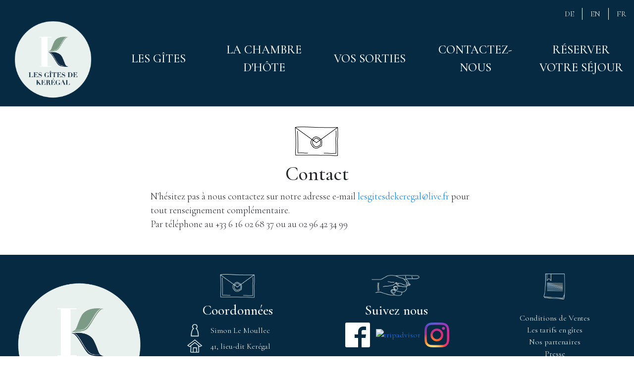

--- FILE ---
content_type: text/html; charset=utf-8
request_url: https://gites-keregal.com/fr/contactez-nous
body_size: 3688
content:
<!DOCTYPE html>
<html lang="fr">
<head>
  

<title>Demande d'informations sur nos gîtes et chambres d'hôtes , Côtes d'Armor</title>


  <meta charset="utf-8">
  <meta name="viewport" content="width=device-width,initial-scale=1,shrink-to-fit=no">
  <meta name="theme-color" content="#000000">
  

<meta name="description"
      content="Votre gîte, location de maison de vacances ou chambres d'hôtes dans la Baie de Saint Brieuc en Bretagne , un renseignement. contactez-nous">


  <!--<link rel="manifest" href="/manifest.json">-->
  <link rel="shortcut icon" href="/favicon.png">
  <!-- Latest compiled and minified CSS -->
  <link rel="stylesheet" href="https://stackpath.bootstrapcdn.com/bootstrap/4.3.1/css/bootstrap.min.css" integrity="sha384-ggOyR0iXCbMQv3Xipma34MD+dH/1fQ784/j6cY/iJTQUOhcWr7x9JvoRxT2MZw1T" crossorigin="anonymous">
  <script defer src="https://ajax.googleapis.com/ajax/libs/jquery/3.4.1/jquery.min.js"></script>
  <!-- grille tarif css -->
  <!--<link href="/api.min.css" rel="stylesheet" type="text/css">-->
  <link href="/main.css" rel="stylesheet">

  <!-- cormorant garamond font -->
  <link rel="preconnect" href="https://fonts.googleapis.com">
  <link rel="preconnect" href="https://fonts.gstatic.com" crossorigin>
  <link href="https://fonts.googleapis.com/css2?family=Cormorant+Garamond:ital,wght@0,300;0,400;0,500;0,600;0,700;1,300;1,400;1,500;1,600;1,700&display=swap" rel="stylesheet">

  <script defer src="https://cdnjs.cloudflare.com/ajax/libs/popper.js/1.14.7/umd/popper.min.js" integrity="sha384-UO2eT0CpHqdSJQ6hJty5KVphtPhzWj9WO1clHTMGa3JDZwrnQq4sF86dIHNDz0W1" crossorigin="anonymous"></script>
  <script defer src="https://stackpath.bootstrapcdn.com/bootstrap/4.3.1/js/bootstrap.min.js" integrity="sha384-JjSmVgyd0p3pXB1rRibZUAYoIIy6OrQ6VrjIEaFf/nJGzIxFDsf4x0xIM+B07jRM" crossorigin="anonymous"></script>
  <script defer src="https://maps.googleapis.com/maps/api/js?key=AIzaSyAK9hnCC0SJP_XBRB3i03XR4CssYm7o50A&callback=initMap"
          type="text/javascript"></script>
  <!-- Google Tag Manager -->
  <script>(function(w,d,s,l,i){w[l]=w[l]||[];w[l].push({'gtm.start':
  new Date().getTime(),event:'gtm.js'});var f=d.getElementsByTagName(s)[0],
  j=d.createElement(s),dl=l!='dataLayer'?'&l='+l:'';j.async=true;j.src=
  'https://www.googletagmanager.com/gtm.js?id='+i+dl;f.parentNode.insertBefore(j,f);
  })(window,document,'script','dataLayer','GTM-NRK8LV2');</script>
  <!-- End Google Tag Manager -->
</head>
<body>
<!-- Google Tag Manager (noscript) -->
<noscript><iframe src="https://www.googletagmanager.com/ns.html?id=GTM-NRK8LV2"
height="0" width="0" style="display:none;visibility:hidden"></iframe></noscript>
<!-- End Google Tag Manager (noscript) -->
<div style="min-height:100vh;display: flex;flex-direction: column;">
  <nav style="display: flex;justify-content: center;padding: 1em 0;text-align: center">
    <div style="max-width: 1600px; width: 100%;">

      <div id="topMenu" style="display: flex; font-size: 1em; align-items: center">
        <div class="logoResponsive" style="padding-left: 1em">
          
            <a href="/">
          
            <img style="height: 75px" src="/keregal.png" alt="Kerégal"/>
          </a>
        </div>
        <div style="display: flex; flex-direction: column">

          <div id="languagesMenu" style="display: flex">
            
            <div style="padding: 0 1em">
              
              <a href="/de">
              
                DE
              </a>
            </div>
            
            <div style="padding: 0 1em">
              
              <a href="/en">
              
                EN
              </a>
            </div>
            
            <div style="padding: 0 1em">
              
                <a href="/">
              
                FR
              </a>
            </div>
            
          </div>
          <div id="hamburgerContainer" style="text-align: right; padding-right: 1em; padding-top: 1em">
            <button id="hamburger" type="button" class="btn btn-default" aria-label="hamburger">
              <img src="/menu.svg" style="height:15px;width:15px" alt="hamburger menu">
            </button>
          </div>
        </div>
      </div>

      <div id="pagesMenu" class="display" style="display: flex; justify-content: center; align-items: center">
        <div class="logoMenu">
          <a href="/"><img style="width:160px" src="/keregal.png" alt="Kerégal"/></a>
        </div>
        <div class="onglet">
          <a href="/fr/les-gites">LES GÎTES</a>
        </div>
        <div class="onglet">
          <a href="/fr/la-chambre-d-hote">LA CHAMBRE D&#39;HÔTE</a>
        </div>
        <div class="onglet">
          <a href="/fr/vos-sorties">VOS SORTIES</a>
        </div>
        <div class="onglet">
          <a href="/fr/contactez-nous">CONTACTEZ-NOUS</a>
        </div>
        <div class="onglet">
          <a href="/fr/reserver-votre-sejour">RÉSERVER VOTRE SÉJOUR</a>
        </div>
      </div>

    </div>
  </nav>

  <div style="flex-grow: 1">
    

<div style="display: flex; justify-content: center">
  <div style="max-width: 1600px; width: 100%">
    <div style="display: flex; flex-wrap: wrap; justify-content: center">
      <div class="paddingCotes" style="flex: 1 1 512px; min-width: 320px; max-width: 800px">
        <div class="center">
          <img alt="" class="logo" src="/contact.png"/>
          <h1>Contact</h1>
        </div>
        <p class="whiteSpace">N'hésitez pas à nous contactez sur notre adresse e-mail <a href="mailto:lesgitesdekeregal@live.fr">lesgitesdekeregal@live.fr</a> pour tout renseignement complémentaire. 
Par téléphone au +33 6 16 02 68 37 ou au 02 96 42 34 99</p>
        <div>
          




        </div>
      </div>
    </div>
  </div>
</div>


  </div>

  <footer>
    <div style="display: flex; justify-content: center">
      <div style="max-width: 1600px; width: 100%">
        <div style="display: flex; flex-wrap: wrap; justify-content: center">
          <div
            style="display: flex; flex: 1 1 256px;min-width: 320px;max-width: 400px;padding: 2em;justify-content: center">
            <div
              style="display: flex;flex: 1 1 160px;min-width: 160px;max-width: 256px;align-self: center;justify-content: center">
              <a href="/"><img class="logoFooter" src="/keregal.png"
                                              alt="Les Gîtes de Kerégal"/></a>
            </div>
          </div>
          <div style="flex: 1 1 256px; min-width: 320px; max-width: 400px; padding: 2em">
            <div class="center">
              <img style="height: 4em" src="/mail-footer.png" alt=""/>
              <h3>Coordonnées</h3>
              <div style="display: flex; justify-content: center">
                <div>

                  <div>
                    <div style="display: flex">
                      <div style="display: flex;width: 2em;height: 2em;justify-content: center;align-self: center">
                        <img style="max-width: 100%; max-height: 100%; align-self: center" src="/personne-footer.png"
                             alt=""/>
                      </div>
                      <div style="align-self: center; margin-left: 1em">Simon Le Moullec</div>
                    </div>
                  </div>

                  <div>
                    <div style="display: flex">
                      <div style="display: flex;width: 2em;height: 2em;justify-content: center;align-self: center">
                        <img style="max-width: 100%; max-height: 100%; align-self: center" src="/adresse.png"
                             alt=""/>
                      </div>
                      <div style="align-self: center; margin-left: 1em">41, lieu-dit Kerégal</div>
                    </div>
                  </div>

                  <div>
                    <div style="display: flex">
                      <div style="display: flex;width: 2em;height: 2em;justify-content: center;align-self: center">
                      </div>
                      <div style="align-self: center; margin-left: 1em">22580 Plouha</div>
                    </div>
                  </div>

                  <div>
                    <div style="display: flex">
                      <div style="display: flex;width: 2em;height: 2em;justify-content: center;align-self: center">
                        <img style="max-width: 100%; max-height: 100%; align-self: center" src="/email.png"
                             alt=""/>
                      </div>
                      <div style="align-self: center; margin-left: 1em">lesgitesdekeregal@live.fr</div>
                    </div>
                  </div>

                  <div>
                    <div style="display: flex">
                      <div style="display: flex;width: 2em;height: 2em;justify-content: center;align-self: center">
                        <img style="max-width: 100%; max-height: 100%; align-self: center" src="/telephone.png"
                             alt=""/>
                      </div>
                      <div style="align-self: center; margin-left: 1em">06 16 02 68 37</div>
                    </div>
                  </div>

                  <div>
                    <div style="display: flex">
                      <div style="display: flex;width: 2em;height: 2em;justify-content: center;align-self: center">
                      </div>
                      <div style="align-self: center; margin-left: 1em">02 96 42 34 99</div>
                    </div>
                  </div>

                </div>
              </div>
            </div>
          </div>
          <div style="flex: 1 1 256px; min-width: 320px; max-width: 400px; padding: 2em">
            <div class="center">
              <img style="height: 4em" src="/social.png" alt=""/>
              <h3>Suivez nous</h3>
              <a target="_blank" rel="noopener noreferrer nofollow" style="margin-left: 4px; margin-right: 4px"
                 href="https://www.facebook.com/lesgitesdekeregal">
                <img src="/facebook.png" alt="facebook"/>
              </a>
              <a target="_blank" style="margin-left: 4px; margin-right: 4px" rel="noopener noreferrer nofollow"
                 href="https://www.tripadvisor.fr/Hotel_Review-g2137456-d2625925-Reviews-Les_Gites_de_Keregal-Plouha_Cotes_d_Armor_Brittany.html">
                <img style="height: 50px" alt="tripadvisor"
                     src="https://www.tripadvisor.fr/img/cdsi/img2/branding/socialWidget/64x64_green-21690-2.png"/>
              </a>
              <a target="_blank" style="margin-left: 4px: marginRight: 4px" rel="noopener noreferrer nofollow"
                 href="https://www.instagram.com/les.gites.de.keregal">
                <img alt="instagram" src="/instagram.png"/>
              </a>

            </div>
          </div>
          <div style="flex: 1 1 256px; min-width: 320px; max-width: 400px; padding: 2em">
            <div class="center">
              <img style="height: 4em" src="/footer.png" alt=""/>
              <div style="margin-top: 20px">
                
                <div>
                  <a style="color: white" href="/fr/conditions-de-ventes">Conditions de Ventes</a>
                </div>
                
                <div>
                  <a style="color: white" href="/fr/les-tarifs-en-gites">Les tarifs en gîtes</a>
                </div>
                
                <div>
                  <a style="color: white" href="/fr/nos-partenaires">Nos partenaires</a>
                </div>
                
                <div>
                  <a style="color: white" href="/fr/presse">Presse</a>
                </div>
                
                <div>
                  <a style="color: white" href="/fr/mention-legale">Mention légale</a>
                </div>
                
                <div>
                  <a style="color: white" href="/fr/conditions-d-annulations-special-covid">Conditions d&#39;annulations spécial COVID</a>
                </div>
                

              </div>
            </div>
          </div>
        </div>
      </div>
    </div>
  </footer>

</div>





<script>
  $("#hamburger").click(function(){
    if($("#pagesMenu").hasClass("display")) {
       $("#pagesMenu").addClass("displayNone");
       $("#pagesMenu").removeClass("display");
    } else {
      $("#pagesMenu").addClass("display");
      $("#pagesMenu").removeClass("displayNone");
    }
  });
</script>

</body>
</html>


--- FILE ---
content_type: text/css; charset=UTF-8
request_url: https://gites-keregal.com/main.css
body_size: 9411
content:
/* cyrillic */
@font-face {
  font-family: 'Playfair Display';
  font-style: normal;
  font-weight: 400;
  src: local('Playfair Display Regular'), local('PlayfairDisplay-Regular'), url(https://fonts.gstatic.com/s/playfairdisplay/v15/nuFiD-vYSZviVYUb_rj3ij__anPXDTjYgFE_.woff2) format('woff2');
  unicode-range: U+0400-045F, U+0490-0491, U+04B0-04B1, U+2116;
}
/* vietnamese */
@font-face {
  font-family: 'Playfair Display';
  font-style: normal;
  font-weight: 400;
  src: local('Playfair Display Regular'), local('PlayfairDisplay-Regular'), url(https://fonts.gstatic.com/s/playfairdisplay/v15/nuFiD-vYSZviVYUb_rj3ij__anPXDTPYgFE_.woff2) format('woff2');
  unicode-range: U+0102-0103, U+0110-0111, U+1EA0-1EF9, U+20AB;
}
/* latin-ext */
@font-face {
  font-family: 'Playfair Display';
  font-style: normal;
  font-weight: 400;
  src: local('Playfair Display Regular'), local('PlayfairDisplay-Regular'), url(https://fonts.gstatic.com/s/playfairdisplay/v15/nuFiD-vYSZviVYUb_rj3ij__anPXDTLYgFE_.woff2) format('woff2');
  unicode-range: U+0100-024F, U+0259, U+1E00-1EFF, U+2020, U+20A0-20AB, U+20AD-20CF, U+2113, U+2C60-2C7F, U+A720-A7FF;
}
/* latin */
@font-face {
  font-family: 'Playfair Display';
  font-style: normal;
  font-weight: 400;
  src: local('Playfair Display Regular'), local('PlayfairDisplay-Regular'), url(https://fonts.gstatic.com/s/playfairdisplay/v15/nuFiD-vYSZviVYUb_rj3ij__anPXDTzYgA.woff2) format('woff2');
  unicode-range: U+0000-00FF, U+0131, U+0152-0153, U+02BB-02BC, U+02C6, U+02DA, U+02DC, U+2000-206F, U+2074, U+20AC, U+2122, U+2191, U+2193, U+2212, U+2215, U+FEFF, U+FFFD;
}



/* vietnamese */
@font-face {
  font-family: 'Josefin Sans';
  font-style: normal;
  font-weight: 400;
  src: local('Josefin Sans Regular'), local('JosefinSans-Regular'), url(https://fonts.gstatic.com/s/josefinsans/v14/Qw3aZQNVED7rKGKxtqIqX5EUAnx4RHw.woff2) format('woff2');
  unicode-range: U+0102-0103, U+0110-0111, U+1EA0-1EF9, U+20AB;
}
/* latin-ext */
@font-face {
  font-family: 'Josefin Sans';
  font-style: normal;
  font-weight: 400;
  src: local('Josefin Sans Regular'), local('JosefinSans-Regular'), url(https://fonts.gstatic.com/s/josefinsans/v14/Qw3aZQNVED7rKGKxtqIqX5EUA3x4RHw.woff2) format('woff2');
  unicode-range: U+0100-024F, U+0259, U+1E00-1EFF, U+2020, U+20A0-20AB, U+20AD-20CF, U+2113, U+2C60-2C7F, U+A720-A7FF;
}
/* latin */
@font-face {
  font-family: 'Josefin Sans';
  font-style: normal;
  font-weight: 400;
  src: local('Josefin Sans Regular'), local('JosefinSans-Regular'), url(https://fonts.gstatic.com/s/josefinsans/v14/Qw3aZQNVED7rKGKxtqIqX5EUDXx4.woff2) format('woff2');
  unicode-range: U+0000-00FF, U+0131, U+0152-0153, U+02BB-02BC, U+02C6, U+02DA, U+02DC, U+2000-206F, U+2074, U+20AC, U+2122, U+2191, U+2193, U+2212, U+2215, U+FEFF, U+FFFD;
}

.cormorant-garamond-light {
  font-family: "Cormorant Garamond", serif;
  font-weight: 300;
  font-style: normal;
}

.cormorant-garamond-regular {
  font-family: "Cormorant Garamond", serif;
  font-weight: 400;
  font-style: normal;
}

.cormorant-garamond-medium {
  font-family: "Cormorant Garamond", serif;
  font-weight: 500;
  font-style: normal;
}

.cormorant-garamond-semibold {
  font-family: "Cormorant Garamond", serif;
  font-weight: 600;
  font-style: normal;
}

.cormorant-garamond-bold {
  font-family: "Cormorant Garamond", serif;
  font-weight: 700;
  font-style: normal;
}

.cormorant-garamond-light-italic {
  font-family: "Cormorant Garamond", serif;
  font-weight: 300;
  font-style: italic;
}

.cormorant-garamond-regular-italic {
  font-family: "Cormorant Garamond", serif;
  font-weight: 400;
  font-style: italic;
}

.cormorant-garamond-medium-italic {
  font-family: "Cormorant Garamond", serif;
  font-weight: 500;
  font-style: italic;
}

.cormorant-garamond-semibold-italic {
  font-family: "Cormorant Garamond", serif;
  font-weight: 600;
  font-style: italic;
}

.cormorant-garamond-bold-italic {
  font-family: "Cormorant Garamond", serif;
  font-weight: 700;
  font-style: italic;
}


body {
    margin: 0;
    padding: 0;
  font-family: "Cormorant Garamond", serif;
  font-weight: 300;
  font-style: normal;
}

li {
   margin: 10px 0;
   font-size:1.2em;
}

/* Utils */
/* text-align */
.center {
    text-align: center;
}

.justify {
    text-align: justify;
}

.right {
    text-align: right;
}

.left {
    text-align: left;
}

/* font-weight */
.bold {
    font-weight: bold;
}

.underline {
    text-decoration: underline;
}

/* color */
.red {
    color: red;
}

/* position */
.relative {
    position: relative;
}

/* whiteSpace (affiche les retours à la ligne) */
.whiteSpace {
    white-space: pre-wrap;
}

/* Admin */
#adminContainer {
    position: absolute;
    top: 0;
    bottom: 0;
    left: 0;
    right: 0;
}

/* PasswordForm */
.passwordContainer {
    display: flex;
    height: 100%;
    align-items: center;
    justify-content: center;
}

/* ItemMenu */
.itemMenuWrapper a {
    text-decoration: none;
    color: black;
}

.itemMenu:hover {
    background-color: palegreen;
}

.itemMenu {
    display: flex;
    height: 50px;
    align-items: center;
    padding-left: 20px;
}

/* ItemSubMenu */
.itemSubMenuWrapper a {
    text-decoration: none;
    color: black;
}

.itemSubMenu:hover {
    background-color: palegreen;
}

.itemSubMenu {
    display: flex;
    height: 50px;
    align-items: center;
    justify-content: center;
    font-size: 15px;
}

/* form */
.formContainer {
    display: flex;
    justify-content: center;
}

.form {
    width: 800px;
    font-size: 1.1em;
}

.form textarea {
    height: 300px;
    font-size: 1.1em
}

.form input, .form select {
    height: 2em;
}

.form, .form textarea, .form input, .form select {
    font-size: 1.1em;
}

.imageContainer {
    display: flex;
    align-items: center;
    justify-content: center;
}

.flagCountryPreview {
    width: 200px;
    height: 150px;
}

.banniereForm {
    width: 800px;
}

.imagePreview {
    width: 100%;
}

/* Location page*/
.locationBlock {
    width: 300px;
    height: 300px;
    border: 1px solid black;
    padding: 10px;
    margin-right: 10px;
    margin-top: 10px;
    margin-bottom: 10px;
}

/* Client */
#languagesMenu div:not(:last-child) {
    border-right: solid 1px white;
}

#pagesMenu a, #topMenu a {
    color: white;
}

#pagesMenu a {
    font-size: 24px;
}

@media screen and (min-width: 1024px) {
    #pagesMenu {
        flex-direction: row;
    }

    #pagesMenu > div {
        flex: 1 0 204px;
        max-width: 320px;
        padding: 0 1em;
    }

    #topMenu {
        justify-content: flex-end;
    }

    #hamburgerContainer {
        display: none;
    }

    .logoResponsive {
        display: none;
    }

    .paddingCotes {
        padding: 2em 4em;
    }

    .paddingCategorieRow {
        padding: 1em 4em;
    }

    .videoWrapper iframe {
        padding: 2em 4em;
    }

    .marginCotes {
        margin: 2em 4em;
    }

    .paddingBorder {
        padding: 2em;
    }

    .photoAccueil {
        padding-top: 5em;
    }

    .logoFooter {
        width: 100%;
    }

    .articleImage {
        margin-top: 50px;
    }
}

@media screen and (max-width: 1023px) {
    #pagesMenu {
        flex-direction: column;
    }

    #pagesMenu > div {
        width: 100%;
    }

    #topMenu {
        justify-content: space-between;
    }

    .display {
        display: block;
    }

    .displayNone {
        display: none !important;
    }

    .logoMenu {
        display: none;
    }

    .emailResponsive {
      display: none;
    }

    .paddingBorder {
        padding: 3em;
    }

    .paddingCotes {
        padding: 2em;
    }

    .paddingCategorieRow {
        padding: 1em 2em;
    }

    .videoWrapper iframe {
        padding: 2em;
    }

    .marginCotes {
        margin: 2em;
    }

    body {
        font-size: 1em;
    }

    .photoAccueil {
        padding-top: 0;
    }

    .logoFooter {
        width: 175px;
    }

    .articleImage {
        margin-top: 0px;
    }
}

@media screen and (max-width: 768px) {
  .carousel-item img {
    height:300px;
    object-fit: cover;
  }
}

.plan {
    max-width: 100%;
}

#pagesMenu, h1, h2{
  font-family: "Cormorant Garamond", serif;
  font-weight: 500;
  font-style: normal;
}

h1 {
}

h2 {
    font-size: 22px;
    margin-top: 0;
    padding-bottom: 1em;
}

h4 {
    font-size: 1.5em;
    text-decoration: underline;
    display: inline-block;
}

p {
    font-size: 1.2em;
}

.logo {
    height: 5em;
}

.onglet {
    padding-top: 0.5em;
    padding-bottom: 0.5em;
}

.articleTitle {
    height: 50px;
}

.contactForm input, .contactForm option, .contactForm select {
    font-size: 1.3em;
!important height: 1.8 em;
}

footer, nav {
    background-color: rgb(7, 42, 67);
    color: white;
}

.videoWrapper {
    position: relative;
    padding-bottom: 56.25%; /* 16:9 */
    padding-top: 25px;
    height: 0;
    overflow: hidden;
}

.videoWrapper iframe {
    position: absolute;
    top: 0;
    left: 0;
    width: 100%;
    height: 100%;
}

.reservationButton {
  height:50px;
  width:380px;
  background-color: rgb(7, 42, 67);
  color: white;
  line-height: 50px;
  text-align: center;
  margin:10px;
}

.button {
  height:50px;
  width:300px;
  background-color: rgb(128,128,128);
  color: white;
  line-height: 50px;
  text-align: center;
  margin:10px;
}

.button:hover, .reservationButton:hover {
  cursor: pointer;
  background-color: rgba(7, 42, 67, 0.8);
}


--- FILE ---
content_type: image/svg+xml
request_url: https://gites-keregal.com/menu.svg
body_size: 177
content:
<svg xmlns="http://www.w3.org/2000/svg" width="8" height="8" viewBox="0 0 8 8">
  <path d="M0 0v1h8v-1h-8zm0 2.97v1h8v-1h-8zm0 3v1h8v-1h-8z" transform="translate(0 1)" />
</svg>